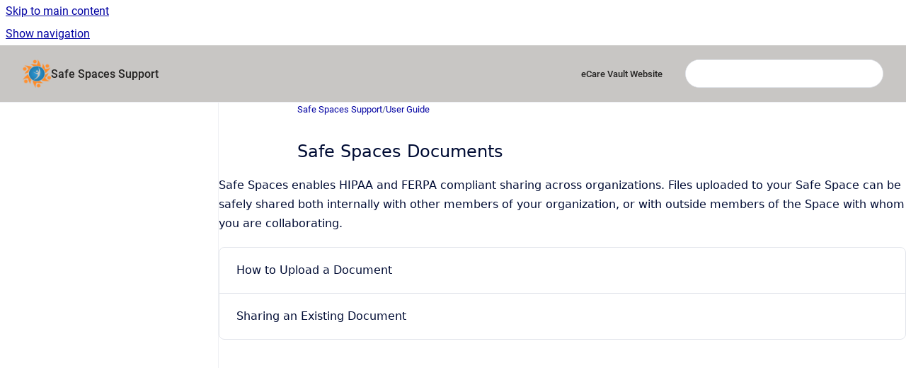

--- FILE ---
content_type: text/css
request_url: https://support.ecarevault.com/__assets-3cd81de5-1b7f-4b8b-a921-16284b9d3ddf/css/custom.css
body_size: -19
content:
h1,h2,h3,h4,h5,h6,p,div { 
	font-family: Segoe UI,Frutiger,Frutiger Linotype,Dejavu Sans,Helvetica Neue,Arial,sans-serif !important; 
}